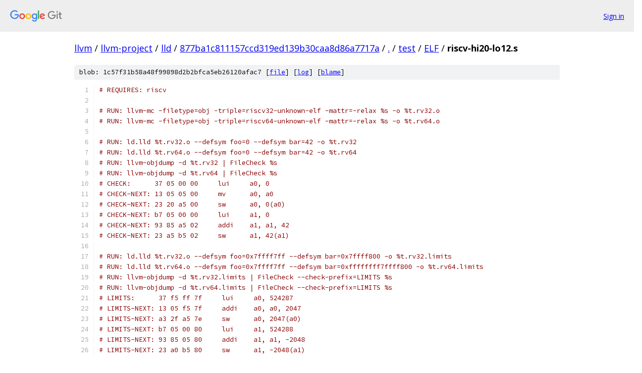

--- FILE ---
content_type: text/html; charset=utf-8
request_url: https://llvm.googlesource.com/llvm-project/lld/+/877ba1c811157ccd319ed139b30caa8d86a7717a/test/ELF/riscv-hi20-lo12.s
body_size: 1853
content:
<!DOCTYPE html><html lang="en"><head><meta charset="utf-8"><meta name="viewport" content="width=device-width, initial-scale=1"><title>test/ELF/riscv-hi20-lo12.s - llvm-project/lld - Git at Google</title><link rel="stylesheet" type="text/css" href="/+static/base.css"><link rel="stylesheet" type="text/css" href="/+static/prettify/prettify.css"><!-- default customHeadTagPart --></head><body class="Site"><header class="Site-header"><div class="Header"><a class="Header-image" href="/"><img src="//www.gstatic.com/images/branding/lockups/2x/lockup_git_color_108x24dp.png" width="108" height="24" alt="Google Git"></a><div class="Header-menu"> <a class="Header-menuItem" href="https://accounts.google.com/AccountChooser?faa=1&amp;continue=https://llvm.googlesource.com/login/llvm-project/lld/%2B/877ba1c811157ccd319ed139b30caa8d86a7717a/test/ELF/riscv-hi20-lo12.s">Sign in</a> </div></div></header><div class="Site-content"><div class="Container "><div class="Breadcrumbs"><a class="Breadcrumbs-crumb" href="/?format=HTML">llvm</a> / <a class="Breadcrumbs-crumb" href="/llvm-project/">llvm-project</a> / <a class="Breadcrumbs-crumb" href="/llvm-project/lld/">lld</a> / <a class="Breadcrumbs-crumb" href="/llvm-project/lld/+/877ba1c811157ccd319ed139b30caa8d86a7717a">877ba1c811157ccd319ed139b30caa8d86a7717a</a> / <a class="Breadcrumbs-crumb" href="/llvm-project/lld/+/877ba1c811157ccd319ed139b30caa8d86a7717a/">.</a> / <a class="Breadcrumbs-crumb" href="/llvm-project/lld/+/877ba1c811157ccd319ed139b30caa8d86a7717a/test">test</a> / <a class="Breadcrumbs-crumb" href="/llvm-project/lld/+/877ba1c811157ccd319ed139b30caa8d86a7717a/test/ELF">ELF</a> / <span class="Breadcrumbs-crumb">riscv-hi20-lo12.s</span></div><div class="u-sha1 u-monospace BlobSha1">blob: 1c57f31b58a48f99898d2b2bfca5eb26120afac7 [<a href="/llvm-project/lld/+/877ba1c811157ccd319ed139b30caa8d86a7717a/test/ELF/riscv-hi20-lo12.s">file</a>] [<a href="/llvm-project/lld/+log/877ba1c811157ccd319ed139b30caa8d86a7717a/test/ELF/riscv-hi20-lo12.s">log</a>] [<a href="/llvm-project/lld/+blame/877ba1c811157ccd319ed139b30caa8d86a7717a/test/ELF/riscv-hi20-lo12.s">blame</a>]</div><table class="FileContents"><tr class="u-pre u-monospace FileContents-line"><td class="u-lineNum u-noSelect FileContents-lineNum" data-line-number="1"></td><td class="FileContents-lineContents" id="1"><span class="com"># REQUIRES: riscv</span></td></tr><tr class="u-pre u-monospace FileContents-line"><td class="u-lineNum u-noSelect FileContents-lineNum" data-line-number="2"></td><td class="FileContents-lineContents" id="2"></td></tr><tr class="u-pre u-monospace FileContents-line"><td class="u-lineNum u-noSelect FileContents-lineNum" data-line-number="3"></td><td class="FileContents-lineContents" id="3"><span class="com"># RUN: llvm-mc -filetype=obj -triple=riscv32-unknown-elf -mattr=-relax %s -o %t.rv32.o</span></td></tr><tr class="u-pre u-monospace FileContents-line"><td class="u-lineNum u-noSelect FileContents-lineNum" data-line-number="4"></td><td class="FileContents-lineContents" id="4"><span class="com"># RUN: llvm-mc -filetype=obj -triple=riscv64-unknown-elf -mattr=-relax %s -o %t.rv64.o</span></td></tr><tr class="u-pre u-monospace FileContents-line"><td class="u-lineNum u-noSelect FileContents-lineNum" data-line-number="5"></td><td class="FileContents-lineContents" id="5"></td></tr><tr class="u-pre u-monospace FileContents-line"><td class="u-lineNum u-noSelect FileContents-lineNum" data-line-number="6"></td><td class="FileContents-lineContents" id="6"><span class="com"># RUN: ld.lld %t.rv32.o --defsym foo=0 --defsym bar=42 -o %t.rv32</span></td></tr><tr class="u-pre u-monospace FileContents-line"><td class="u-lineNum u-noSelect FileContents-lineNum" data-line-number="7"></td><td class="FileContents-lineContents" id="7"><span class="com"># RUN: ld.lld %t.rv64.o --defsym foo=0 --defsym bar=42 -o %t.rv64</span></td></tr><tr class="u-pre u-monospace FileContents-line"><td class="u-lineNum u-noSelect FileContents-lineNum" data-line-number="8"></td><td class="FileContents-lineContents" id="8"><span class="com"># RUN: llvm-objdump -d %t.rv32 | FileCheck %s</span></td></tr><tr class="u-pre u-monospace FileContents-line"><td class="u-lineNum u-noSelect FileContents-lineNum" data-line-number="9"></td><td class="FileContents-lineContents" id="9"><span class="com"># RUN: llvm-objdump -d %t.rv64 | FileCheck %s</span></td></tr><tr class="u-pre u-monospace FileContents-line"><td class="u-lineNum u-noSelect FileContents-lineNum" data-line-number="10"></td><td class="FileContents-lineContents" id="10"><span class="com"># CHECK:      37 05 00 00     lui     a0, 0</span></td></tr><tr class="u-pre u-monospace FileContents-line"><td class="u-lineNum u-noSelect FileContents-lineNum" data-line-number="11"></td><td class="FileContents-lineContents" id="11"><span class="com"># CHECK-NEXT: 13 05 05 00     mv      a0, a0</span></td></tr><tr class="u-pre u-monospace FileContents-line"><td class="u-lineNum u-noSelect FileContents-lineNum" data-line-number="12"></td><td class="FileContents-lineContents" id="12"><span class="com"># CHECK-NEXT: 23 20 a5 00     sw      a0, 0(a0)</span></td></tr><tr class="u-pre u-monospace FileContents-line"><td class="u-lineNum u-noSelect FileContents-lineNum" data-line-number="13"></td><td class="FileContents-lineContents" id="13"><span class="com"># CHECK-NEXT: b7 05 00 00     lui     a1, 0</span></td></tr><tr class="u-pre u-monospace FileContents-line"><td class="u-lineNum u-noSelect FileContents-lineNum" data-line-number="14"></td><td class="FileContents-lineContents" id="14"><span class="com"># CHECK-NEXT: 93 85 a5 02     addi    a1, a1, 42</span></td></tr><tr class="u-pre u-monospace FileContents-line"><td class="u-lineNum u-noSelect FileContents-lineNum" data-line-number="15"></td><td class="FileContents-lineContents" id="15"><span class="com"># CHECK-NEXT: 23 a5 b5 02     sw      a1, 42(a1)</span></td></tr><tr class="u-pre u-monospace FileContents-line"><td class="u-lineNum u-noSelect FileContents-lineNum" data-line-number="16"></td><td class="FileContents-lineContents" id="16"></td></tr><tr class="u-pre u-monospace FileContents-line"><td class="u-lineNum u-noSelect FileContents-lineNum" data-line-number="17"></td><td class="FileContents-lineContents" id="17"><span class="com"># RUN: ld.lld %t.rv32.o --defsym foo=0x7ffff7ff --defsym bar=0x7ffff800 -o %t.rv32.limits</span></td></tr><tr class="u-pre u-monospace FileContents-line"><td class="u-lineNum u-noSelect FileContents-lineNum" data-line-number="18"></td><td class="FileContents-lineContents" id="18"><span class="com"># RUN: ld.lld %t.rv64.o --defsym foo=0x7ffff7ff --defsym bar=0xffffffff7ffff800 -o %t.rv64.limits</span></td></tr><tr class="u-pre u-monospace FileContents-line"><td class="u-lineNum u-noSelect FileContents-lineNum" data-line-number="19"></td><td class="FileContents-lineContents" id="19"><span class="com"># RUN: llvm-objdump -d %t.rv32.limits | FileCheck --check-prefix=LIMITS %s</span></td></tr><tr class="u-pre u-monospace FileContents-line"><td class="u-lineNum u-noSelect FileContents-lineNum" data-line-number="20"></td><td class="FileContents-lineContents" id="20"><span class="com"># RUN: llvm-objdump -d %t.rv64.limits | FileCheck --check-prefix=LIMITS %s</span></td></tr><tr class="u-pre u-monospace FileContents-line"><td class="u-lineNum u-noSelect FileContents-lineNum" data-line-number="21"></td><td class="FileContents-lineContents" id="21"><span class="com"># LIMITS:      37 f5 ff 7f     lui     a0, 524287</span></td></tr><tr class="u-pre u-monospace FileContents-line"><td class="u-lineNum u-noSelect FileContents-lineNum" data-line-number="22"></td><td class="FileContents-lineContents" id="22"><span class="com"># LIMITS-NEXT: 13 05 f5 7f     addi    a0, a0, 2047</span></td></tr><tr class="u-pre u-monospace FileContents-line"><td class="u-lineNum u-noSelect FileContents-lineNum" data-line-number="23"></td><td class="FileContents-lineContents" id="23"><span class="com"># LIMITS-NEXT: a3 2f a5 7e     sw      a0, 2047(a0)</span></td></tr><tr class="u-pre u-monospace FileContents-line"><td class="u-lineNum u-noSelect FileContents-lineNum" data-line-number="24"></td><td class="FileContents-lineContents" id="24"><span class="com"># LIMITS-NEXT: b7 05 00 80     lui     a1, 524288</span></td></tr><tr class="u-pre u-monospace FileContents-line"><td class="u-lineNum u-noSelect FileContents-lineNum" data-line-number="25"></td><td class="FileContents-lineContents" id="25"><span class="com"># LIMITS-NEXT: 93 85 05 80     addi    a1, a1, -2048</span></td></tr><tr class="u-pre u-monospace FileContents-line"><td class="u-lineNum u-noSelect FileContents-lineNum" data-line-number="26"></td><td class="FileContents-lineContents" id="26"><span class="com"># LIMITS-NEXT: 23 a0 b5 80     sw      a1, -2048(a1)</span></td></tr><tr class="u-pre u-monospace FileContents-line"><td class="u-lineNum u-noSelect FileContents-lineNum" data-line-number="27"></td><td class="FileContents-lineContents" id="27"></td></tr><tr class="u-pre u-monospace FileContents-line"><td class="u-lineNum u-noSelect FileContents-lineNum" data-line-number="28"></td><td class="FileContents-lineContents" id="28"><span class="com"># RUN: not ld.lld %t.rv64.o --defsym foo=0x7ffff800 --defsym bar=0xffffffff7ffff7ff -o /dev/null 2&gt;&amp;1 | FileCheck --check-prefix ERROR %s</span></td></tr><tr class="u-pre u-monospace FileContents-line"><td class="u-lineNum u-noSelect FileContents-lineNum" data-line-number="29"></td><td class="FileContents-lineContents" id="29"><span class="com"># ERROR: relocation R_RISCV_HI20 out of range: 524288 is not in [-524288, 524287]; references foo</span></td></tr><tr class="u-pre u-monospace FileContents-line"><td class="u-lineNum u-noSelect FileContents-lineNum" data-line-number="30"></td><td class="FileContents-lineContents" id="30"><span class="com"># ERROR: relocation R_RISCV_HI20 out of range: -524289 is not in [-524288, 524287]; references bar</span></td></tr><tr class="u-pre u-monospace FileContents-line"><td class="u-lineNum u-noSelect FileContents-lineNum" data-line-number="31"></td><td class="FileContents-lineContents" id="31"></td></tr><tr class="u-pre u-monospace FileContents-line"><td class="u-lineNum u-noSelect FileContents-lineNum" data-line-number="32"></td><td class="FileContents-lineContents" id="32"><span class="pln">.global _start</span></td></tr><tr class="u-pre u-monospace FileContents-line"><td class="u-lineNum u-noSelect FileContents-lineNum" data-line-number="33"></td><td class="FileContents-lineContents" id="33"></td></tr><tr class="u-pre u-monospace FileContents-line"><td class="u-lineNum u-noSelect FileContents-lineNum" data-line-number="34"></td><td class="FileContents-lineContents" id="34"><span class="pln">_start</span><span class="pun">:</span></td></tr><tr class="u-pre u-monospace FileContents-line"><td class="u-lineNum u-noSelect FileContents-lineNum" data-line-number="35"></td><td class="FileContents-lineContents" id="35"><span class="pln">    lui     a0</span><span class="pun">,</span><span class="pln"> %hi</span><span class="pun">(</span><span class="pln">foo</span><span class="pun">)</span></td></tr><tr class="u-pre u-monospace FileContents-line"><td class="u-lineNum u-noSelect FileContents-lineNum" data-line-number="36"></td><td class="FileContents-lineContents" id="36"><span class="pln">    addi    a0</span><span class="pun">,</span><span class="pln"> a0</span><span class="pun">,</span><span class="pln"> %lo</span><span class="pun">(</span><span class="pln">foo</span><span class="pun">)</span></td></tr><tr class="u-pre u-monospace FileContents-line"><td class="u-lineNum u-noSelect FileContents-lineNum" data-line-number="37"></td><td class="FileContents-lineContents" id="37"><span class="pln">    sw      a0</span><span class="pun">,</span><span class="pln"> %lo</span><span class="pun">(</span><span class="pln">foo</span><span class="pun">)(</span><span class="pln">a0</span><span class="pun">)</span></td></tr><tr class="u-pre u-monospace FileContents-line"><td class="u-lineNum u-noSelect FileContents-lineNum" data-line-number="38"></td><td class="FileContents-lineContents" id="38"><span class="pln">    lui     a1</span><span class="pun">,</span><span class="pln"> %hi</span><span class="pun">(</span><span class="pln">bar</span><span class="pun">)</span></td></tr><tr class="u-pre u-monospace FileContents-line"><td class="u-lineNum u-noSelect FileContents-lineNum" data-line-number="39"></td><td class="FileContents-lineContents" id="39"><span class="pln">    addi    a1</span><span class="pun">,</span><span class="pln"> a1</span><span class="pun">,</span><span class="pln"> %lo</span><span class="pun">(</span><span class="pln">bar</span><span class="pun">)</span></td></tr><tr class="u-pre u-monospace FileContents-line"><td class="u-lineNum u-noSelect FileContents-lineNum" data-line-number="40"></td><td class="FileContents-lineContents" id="40"><span class="pln">    sw      a1</span><span class="pun">,</span><span class="pln"> %lo</span><span class="pun">(</span><span class="pln">bar</span><span class="pun">)(</span><span class="pln">a1</span><span class="pun">)</span></td></tr></table><script nonce="XAONIFOr1HqWX0-4dxKzUw">for (let lineNumEl of document.querySelectorAll('td.u-lineNum')) {lineNumEl.onclick = () => {window.location.hash = `#${lineNumEl.getAttribute('data-line-number')}`;};}</script></div> <!-- Container --></div> <!-- Site-content --><footer class="Site-footer"><div class="Footer"><span class="Footer-poweredBy">Powered by <a href="https://gerrit.googlesource.com/gitiles/">Gitiles</a>| <a href="https://policies.google.com/privacy">Privacy</a>| <a href="https://policies.google.com/terms">Terms</a></span><span class="Footer-formats"><a class="u-monospace Footer-formatsItem" href="?format=TEXT">txt</a> <a class="u-monospace Footer-formatsItem" href="?format=JSON">json</a></span></div></footer></body></html>